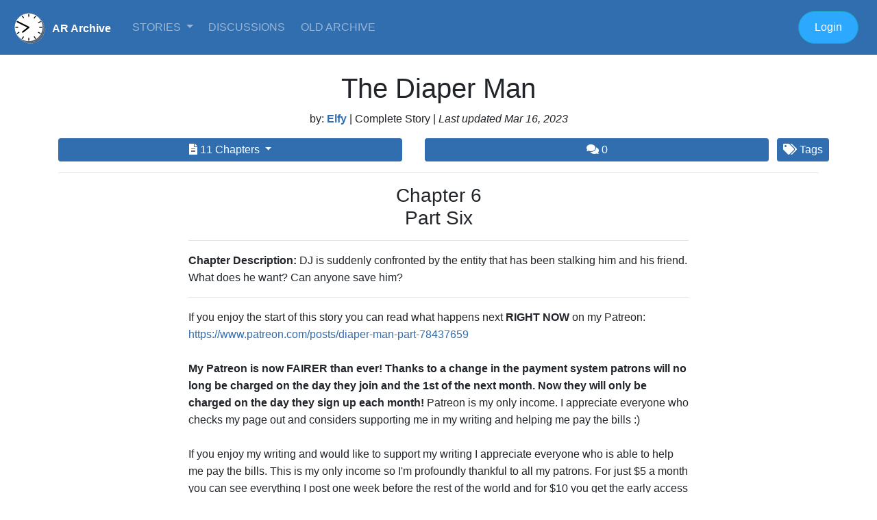

--- FILE ---
content_type: text/html; charset=UTF-8
request_url: https://ararchive.com/chapter/10903
body_size: 32794
content:
<!DOCTYPE html>
<html lang="en">
<html lang="en"><head>
<!-- Global site tag (gtag.js) - Google Analytics -->
<script async src="https://www.googletagmanager.com/gtag/js?id=UA-172678-2"></script>
<script>
  window.dataLayer = window.dataLayer || [];
  function gtag(){dataLayer.push(arguments);}
  gtag('js', new Date());

  gtag('config', 'UA-172678-2');
</script>

    <meta charset="utf-8">
    <meta name="viewport" content="width=device-width, initial-scale=1, shrink-to-fit=no">
    <meta name="description" content="The Age Regression Story Archive">
    <meta name="keywords" content="AR, age regression, fountain of youth, younger, youth, rejuvenate, AP, age progression, return to childhood, agere, stories, age transformation">
    <meta name="author" content="">
<link rel="shortcut icon" href="https://ararchive.com/siteimages/favicon.ico">
    <title>AR Archive  : The Diaper Man - Chapter 6 </title>

    <!-- Bootstrap core CSS -->
    <link rel="stylesheet" href="https://stackpath.bootstrapcdn.com/bootstrap/4.4.1/css/bootstrap.min.css" integrity="sha384-Vkoo8x4CGsO3+Hhxv8T/Q5PaXtkKtu6ug5TOeNV6gBiFeWPGFN9MuhOf23Q9Ifjh" crossorigin="anonymous">
    <link rel="stylesheet" href="https://use.fontawesome.com/releases/v5.3.1/css/all.css" integrity="sha384-mzrmE5qonljUremFsqc01SB46JvROS7bZs3IO2EmfFsd15uHvIt+Y8vEf7N7fWAU" crossorigin="anonymous">
<script src="https://code.jquery.com/jquery-3.4.1.slim.min.js" integrity="sha384-J6qa4849blE2+poT4WnyKhv5vZF5SrPo0iEjwBvKU7imGFAV0wwj1yYfoRSJoZ+n" crossorigin="anonymous"></script>
<script src="https://cdn.jsdelivr.net/npm/popper.js@1.16.0/dist/umd/popper.min.js" integrity="sha384-Q6E9RHvbIyZFJoft+2mJbHaEWldlvI9IOYy5n3zV9zzTtmI3UksdQRVvoxMfooAo" crossorigin="anonymous"></script>
<script src="https://stackpath.bootstrapcdn.com/bootstrap/4.4.1/js/bootstrap.min.js" integrity="sha384-wfSDF2E50Y2D1uUdj0O3uMBJnjuUD4Ih7YwaYd1iqfktj0Uod8GCExl3Og8ifwB6" crossorigin="anonymous"></script>
<link href="https://maxcdn.bootstrapcdn.com/font-awesome/4.7.0/css/font-awesome.min.css" rel="stylesheet" integrity="sha384-wvfXpqpZZVQGK6TAh5PVlGOfQNHSoD2xbE+QkPxCAFlNEevoEH3Sl0sibVcOQVnN" crossorigin="anonymous">
   
    <script src="https://unpkg.com/gijgo@1.9.13/js/gijgo.min.js" type="text/javascript"></script>
    <link href="https://unpkg.com/gijgo@1.9.13/css/gijgo.min.css" rel="stylesheet" type="text/css" />
    <link href="https://cdnjs.cloudflare.com/ajax/libs/summernote/0.8.8/summernote-bs4.css" rel="stylesheet">
    <script src="https://cdnjs.cloudflare.com/ajax/libs/summernote/0.8.8/summernote-bs4.js"></script>
    <!-- Styles -->
    <link href="https://ararchive.com/css/site.css" rel="stylesheet">
  </head>

  <body>

	<nav class="navbar  navbar-expand-md navbar-dark bg-primary">

	 <a class="navbar-brand" href="/" style="padding-top:17px;margin-right:20px;font-size:1rem;"><img src="https://ararchive.com/siteimages/clock_reversed.gif" class="img-fluid" align="left" style="width:50px;margin-right:10px;margin-top:-15px;" /><strong>AR Archive</strong></a>
  <button class="navbar-toggler" type="button" data-toggle="collapse" data-target="#navbarText" aria-controls="navbarText" aria-expanded="false" aria-label="Toggle navigation">
    <span class="navbar-toggler-icon"></span>
  </button>
  <div class="collapse navbar-collapse" id="navbarText">
    <ul class="navbar-nav mr-auto">
     
      
      <li class="nav-item dropdown">
        <a class="nav-link dropdown-toggle" href="/stories" id="navbarDropdownMenuLink" data-toggle="dropdown" aria-haspopup="true" aria-expanded="false">
          Stories        </a>
        <div class="dropdown-menu" aria-labelledby="navbarDropdownMenuLink">
          <a class="dropdown-item" href="/stories">Newest Stories</a>
          <a class="dropdown-item" href="/stories/alpha/a">Browse A-Z</a>
          <a class="dropdown-item" href="/stories/tags">By Subject (Tags)</a>
          <!--<hr>
          <a class="dropdown-item" href="/continuous">Continuous Stories</a>-->
        </div>
      </li>
      
 <!--     <li class="nav-item dropdown">
        <a class="nav-link dropdown-toggle" href="/media" id="navbarDropdownMenuLink" data-toggle="dropdown" aria-haspopup="true" aria-expanded="false">
          Media        </a>
        <div class="dropdown-menu" aria-labelledby="navbarDropdownMenuLink">
          <a class="dropdown-item" href="/images">Images</a>
          <a class="dropdown-item" href="/captions">Captions</a>
          <a class="dropdown-item" href="/video">Video</a>
          <hr>
          <a class="dropdown-item" href="/media/author">Artists/Contributors</a>
        </div>
      </li>
       <li class="nav-item dropdown">
        <a class="nav-link dropdown-toggle" href="/premium" id="navbarDropdownMenuLink" data-toggle="dropdown" aria-haspopup="true" aria-expanded="false">
          Premium        </a>
        <div class="dropdown-menu" aria-labelledby="navbarDropdownMenuLink">
          <a class="dropdown-item" href="/archive/intro">Story Premium</a>
          <a class="dropdown-item" href="/bojay/intro">BoJay Premium</a>
          <a class="dropdown-item" href="/marketplace">Marketplace</a>
        </div>
      </li> -->
      <li class="nav-item">
        <a class="nav-link" href="/discussions">
	        Discussions</a>
      </li>
      <li class="nav-item">
        <a class="nav-link" href="https://old.ararchive.com/index.php?option=com_frontpage&Itemid=1&Itemid=1">
	        Old Archive</a>
      </li>
<!--      <li class="nav-item">
        <a class="nav-link" href="/">
	        Links</a>
      </li> -->
      <!--<li class="nav-item">
        <a class="nav-link" href="/">
	        Marketplace</a>
      </li>-->
     <!--<li class="nav-item dropdown">
        <a class="nav-link dropdown-toggle" href="http://example.com" id="navbarDropdownMenuLink" data-toggle="dropdown" aria-haspopup="true" aria-expanded="false">
          Premium        </a>
        <div class="dropdown-menu" aria-labelledby="navbarDropdownMenuLink">
          <a class="dropdown-item" href="/city_council">City Council</a>
          <a class="dropdown-item" href="/municipal_court">Municipal Court</a>
          <hr>
          <a class="dropdown-item" href="/public_safety">Public Safety</a>
          <a class="dropdown-item" href="/public_works">Public Works</a>
          <hr>
          <a class="dropdown-item" href="/calendar">Calendar of Events</a>
          <a class="dropdown-item" href="/forms_and_documents">Forms & Documents</a>
        </div>
      </li>-->
     <!-- <li class="nav-item">
        <a class="nav-link" href="/business">Business</a>
      </li>
      <li class="nav-item">
        <a class="nav-link" href="/residents">Residents</a>
      </li>
      <li class="nav-item">
        <a class="nav-link" href="/visitors">Visitors</a>
      </li>-->
    </ul>
      
    <ul class="nav navbar-nav navbar-right">
	    

    
    
    
      
    	     
    <!-- Authentication Links -->
                                                
                        <li class="nav-item">
	     <!-- <a class="nav-link" href="https://ararchive.com/register"><button type="button" class="btn btn-warning btn-round">Join</button></a> -->
	     </li>
                                               
                          <!--<li  class="nav-item">
                            <a class="nav-link" href="#"><button class="btn btn-info btn-round" data-toggle="modal" data-target="#loginModal">
                <i class="now-ui-icons users_single-02"></i> Login 
              </button></a>
                            
                            </li>-->
                            <li class="nav-item">
	     <a class="nav-link" href="https://ararchive.com/login"><button type="button" class="btn btn-info btn-round">Login</button></a>
	     </li>
                        	     	           
    </ul>
  </div>
</nav>
<p></p>
      <div class="container" style="margin-top:25px;">
	<div class="row">
		<div class="col">
<h1 align="center">The Diaper Man</h1>

<p align="center">
    by: <strong><a href="/public/17292">Elfy</a> </strong>  
 | 
    Complete Story 
       
 | <i>Last updated
Mar 16, 2023 </i>
	    </div>
    </div>
    
  <div class="row">

		<div class="col">			
			 <div class="btn-group"  style="width:100%;">
	 
<button class="btn btn-primary btn-sm dropdown-toggle" type="button" id="dropdownMenuButton1931" data-toggle="dropdown" aria-haspopup="true" aria-expanded="false" style="width:100%;">


    <i class="fas fa-file-alt" data-toggle="tooltip" data-placement="bottom" title="" data-original-title="Chapters"></i> 11	  
Chapters
  </button>
   <div class="dropdown-menu" aria-labelledby="dropdownMenuButton1931">
	     <a class="dropdown-item" href="/chapter/10845">Chapter 1 <i> added Jan 5, 2023</i></a>

        <a class="dropdown-item" href="/chapter/10856">Chapter 2 <i> added Jan 12, 2023</i></a>

        <a class="dropdown-item" href="/chapter/10867">Chapter 3 <i> added Jan 19, 2023</i></a>

        <a class="dropdown-item" href="/chapter/10878">Chapter 4 <i> added Jan 26, 2023</i></a>

        <a class="dropdown-item" href="/chapter/10893">Chapter 5 <i> added Feb 1, 2023</i></a>

        <a class="dropdown-item" href="/chapter/10903">Chapter 6 <i> added Feb 9, 2023</i></a>

        <a class="dropdown-item" href="/chapter/10915">Chapter 7 <i> added Feb 16, 2023</i></a>

        <a class="dropdown-item" href="/chapter/10943">Chapter 8 <i> added Feb 23, 2023</i></a>

        <a class="dropdown-item" href="/chapter/10957">Chapter 9 <i> added Mar 2, 2023</i></a>

        <a class="dropdown-item" href="/chapter/10969">Chapter 10 <i> added Mar 9, 2023</i></a>

        <a class="dropdown-item" href="/chapter/10986">Chapter 11 <i> added Mar 16, 2023</i></a>

    </div>
 </div>
</div>

			<div class="col">
						<a href="#comments" class="btn btn-primary btn-sm" data-toggle="tooltip" data-placement="bottom" title="0 Comments" data-original-title="Comments" style="margin-right:3px;margin-left:3px;width:100%;"><i class="fas fa-comments"></i> 0</a>
</div>


			<button class="btn btn-primary btn-sm" type="button" data-container="body" data-toggle="popover" data-placement="bottom" title="" data-content=" Diapers | " data-original-title="Tags">
   <i class="fas fa-tags"></i> Tags
  </button>
    	</div>  
        
 <div class="row">
	
<div class="col">	
	
<hr>
	</div>
 </div>    
    
  <div class="row">
	
<div class="col">

</div>
<div class="col-10 col-lg-8">

<h3 align="center">
		Chapter 6<br>Part Six
		</h3>
		<hr>
<p><strong>Chapter Description:</strong> DJ is suddenly confronted by the entity that has been stalking him and his friend. What does he want? Can anyone save him?</p>
<hr>
<p>If you enjoy the start of this story you can read what happens next <b>RIGHT NOW</b> on my Patreon: <a href="https://www.patreon.com/posts/diaper-man-part-78437659" target="_blank">https://www.patreon.com/posts/diaper-man-part-78437659</a><br><br><b>My Patreon is now FAIRER than ever! Thanks to a change in the payment system patrons will no long be charged on the day they join and the 1st of the next month. Now they will only be charged on the day they sign up each month!</b> Patreon is my only income. I appreciate everyone who checks my page out and considers supporting me in my writing and helping me pay the bills :)<br><br>If you enjoy my writing and would like to support my writing I appreciate everyone who is able to help me pay the bills. This is my only income so I'm profoundly thankful to all my patrons. For just $5 a month you can see everything I post one week before the rest of the world and for $10 you get the early access PLUS ALL 44 PATREON EXCLUSIVE STORIES that aren't available anywhere else. There are more tiers and rewards and all the info can be found on my Patreon.<br><br><a href="https://www.patreon.com/Elfy88" target="_blank">https://www.patreon.com/Elfy88</a><br><br>All patronage is sincerely appreciated and I thank you all in advance for reading my stories ❤️<br><br>---<br><br>DJ finally turned his head to look over his shoulder. He saw the long fingers connected to a pale hand with bones running just underneath the skin like a spider’s web. The thin arm disappearing into the large coat that hung over his suit. Finally he turned around completely and saw the gaunt face, an emotionless soulless husk that stared down at him. DJ felt tears springing from his eyes, he cried out loudly through a seized up throat. Surely someone would come in and hear or see what was happening.<br><br>It suddenly made sense to DJ. When he had walked past Cody’s restaurant earlier but not seen his friend, the mopping, the disgusted looking faces…<br><br>“You… You took Cody?” DJ gasped out.<br><br>Slowly and almost imperceptibly the seven-foot tall Diaper Man nodded his head. His unblinking eyes stared down at DJ as if seeing something no mortal man could view. DJ shuddered, it felt like his soul was being stared at.<br><br>A second later The Diaper Man reached both his hands down and lifted DJ off the ground. He hoisted him up and draped the young man over his shoulder, it took seemingly no effort at all for the thin man. No amount of kicking and screaming from DJ made the slightest bit of difference to the supernatural being who was manipulating him however he wanted.<br><br>As DJ was laid over the bony shoulder he saw the rest of the store behind the Diaper Man. He couldn’t quite believe what he was seeing, the aisles had been seemingly pushed away from the centre of the store. Sitting in the middle of the floor was a large baby stroller.<br><br>DJ couldn’t understand how no one else noticed all the changes or came to investigate. He called out again but the silence all around him seemed to imprison him like a cell. The Diaper Man glided more than he walked to the stroller, despite his frail looking body he was extremely strong and DJ was helpless in his grasp. DJ was dropped into the stroller and held there by one of The Diaper Man’s long arms.<br><br>The straps on the stroller moved on their own to envelop DJ tightly. The young man with wet pants was pushed back into the stroller leaving his arms and legs flailing uselessly. He could no longer see The Diaper Man who was standing behind him. After a couple of seconds the stroller started moving towards the street.<br><br>DJ continued to struggle and shout. He looked over towards the cashier and saw that he was frozen to the spot and just staring directly ahead. The cashier didn’t seem to notice that his only customer had wet his pants and was being kidnapped by a supernatural entity. That other people were frozen was confirmed when DJ was rolled outside and the people on the street were also as still as statues.<br><br>DJ looked around in shock as he was rolled down the street. It seemed like even the wind had stopped, there was a complete stillness all around them. DJ didn’t understand it, when he and Cody had seen The Diaper Man before things hadn’t stopped. Was it different when he was “claimed” like this?<br><br>As they rolled down the road DJ was surprised to see the bully James Spencer and his gang hanging around and loitering. DJ almost instinctively tried to cover up though they were as frozen as everything else. The stroller stopped alongside the gang and DJ had the chance to look at his bully. It was almost imperceptible but it didn’t seem like he was actually frozen, he was actually just moving incredibly slowly. It would have been fascinating if DJ had been so scared.<br><br>The Diaper Man was in no rush and DJ was slowly pushed around the streets until they came to an industrial area that looked completely run down. DJ had recovered from a lot of his shock but he was still powerless to resist anything that was going on. The straps were too tight for him to release himself and everything around them still seemed to be moving at such a slow speed it might as well have stopped.<br><br>The Diaper Man wheeled the stroller to one warehouse in particular. This large concrete hanger was towards the back of the industrial area and looked like it hadn’t been occupied for work for at least a couple of decades. DJ felt a chill as he was pushed closer and closer to the entrance until finally they went inside.<br><br>It was pitch black but DJ could tell they were still rolling forwards. The push chair went through the darkness until it completely enveloped him but still it pressed forwards, apparently The Diaper Man had no problem seeing where he was going. They carried on forwards until a new light appeared in the distance. DJ was pushed through and he gasped as his eyes adjusted and he saw a very unusual sight.<br><br>DJ had been wheeled into a fairly modern warehouse but the room he emerged into now looked nothing like what he expected. Instead of metal and concrete there was wood, instead of machines there was baby equipment and out the windows there seemed to be a desert rather than the town he lived in. Wherever he was, he was sure it wasn’t his home town.<br><br>The cabin wasn’t too large but it looked like a classic nursery that you might see drawn in a book of nursery rhymes. There was a fire place at the far end of the cabin and on the wall to the left a wooden changing table with fully stocked shelves, a couple of highchairs were pushed into the corner. On the floor it seemed like a toy store had spilled it’s shelves. Every toy a baby could want was either strewn across the floor or placed in boxes. There was a very old fashioned wooden horse against the wall as well as more modern baby bouncers and other plastic toys designed to give a baby some motion whilst keeping them safe.<br><br>Nothing in the cabin shocked DJ quite like the large crib on the opposite wall. More accurately it was what he saw inside the crib that made his heart skip a beat. Cody was on his knees on the mattress and holding on to the bars, he stared out at DJ with wide eyes. DJ was shocked to see his friend in a diaper with a purple onesie over the top, a pacifier was sat between his lips. On his hands was a thick pair of mittens and on his feet were some similarly restrictive booties.<br><br>“Cody…” DJ muttered. Cody was staring out with wide eyes.<br><br>The straps on the stroller were released but before DJ could spring to his feet Diaper Man wrapped around the stroller and lifted him up like a babe in arms. DJ struggled uselessly as he was cradled by the bony arms and was taken over to the changing table.<br><br>“Please let us go!” DJ begged. He was looking up at the ghostly face of the Diaper Man as he felt arms around his back. The Diaper Man didn’t look strong but clearly appearances can be deceiving.<br><br>DJ was lowered on to the padded changing table. He felt the cold material beneath him and shuddered. He wondered if running could work but the door they had come through was closed and, he assumed, locked.<br><br>The Diaper Man’s thin fingers grabbed hold of DJ’s shirt and with no effort at all he ripped it open and then off the helpless young man. DJ felt frozen from fear and soon he had been stripped completely naked, he covered his private parts whilst blushing and knowing Cody was watching from the baby bed.<br><br>A disposable diaper was pulled out from under the padded table. Unlike the incontinence underwear the boys had bought at the store this diaper looked like something meant for little children. The diaper was white and the plastic shined in the light from the cabin. It was adorned with little images of toys and the word “Bebé” was spelled out on toy blocks being held up by stuffed animals.<br><br>DJ was frozen from shock and as Diaper Man opened up the crinkling underwear and placed it on the padded table top he felt unable to resist or even move. His hands were moved away from his crotch leaving him fully exposed to the bearded figure.<br><br>“Please…” DJ kept repeating in little more than a desperate whisper.<br><br>The supernatural figure either didn’t hear DJ or didn’t care about anything the young man might say. The Diaper Man easily lifted DJ’s legs into the air and as the young man was lowered he felt the thick padding of the baby diaper. DJ was soon taped into the diaper with the last tape feeling like the turn of a key in a lock. He couldn’t bear to look over at Cody who was watching his humiliation from the crib.<br><br>The diapering wasn’t the end of DJ’s embarrassment. He sat up but was blocked from leaving the changing table. He thought he knew what was coming and he wasn’t disappointed when The Diaper Man pulled out a onesie similar to Cody’s but light red in colour.<br><br>DJ tried to resist but the Diaper Man simply wrapped his long spindly fingers around his arms and forced them into the onesie. It was soon over DJ’s head and being clipped together between his legs. It was getting too much for the poor young man and his bottom lip started to quiver.<br><br>The dam burst as the mittens and booties were placed on DJ’s hands and feet. He started sobbing like a baby as he was restrained in the restrictive clothing. He felt helpless and was sure that they would never be able to escape this strange legend’s grasp. DJ assumed he was going to be put into the crib but he was lifted up and taken in the other direction. He was forced to lean forwards against the Diaper Man’s chest with his chin over the tall man’s shoulder. One of the Diaper Man’s thin arms was under DJ’s diaper and the other wrapped around his back in a twisted version of baby carrying, it felt less like the embrace of a parent and more like the embrace of death.<br><br>The rocking horse in the corner looked like a classic. It was wooden and painted white with black and gold highlights, there were handles for hands and feet with restraints attached to them. DJ was lowered on to the padded seat as he continued to sniffle pathetically. The restraints on his wrists were attached first forcing his mittens to stay on the handles either side of the horse’s head. Once the hands were restrained the Diaper Man moved down to DJ’s feet which were similarly tightly tied up.<br><br>DJ watched as the Diaper Man pulled back. He tried to move and found the rocking horse moving backwards and forwards with every slightest twitch. It was humiliating and unless he stayed perfectly still he looked like an overgrown baby enjoying his new toy.<br><br>The Diaper Man glided to the crib and dropped the side. Cody backed away to the opposite side of the baby bed in a desperate attempt to avoid the terrifying creature. He had nowhere to go and he was soon scooped up into the Diaper Man’s arms.<br><br>Cody was carried across the room. He was so scared he couldn’t resist, he simply trembled as he was taken towards DJ. He wondered what was going to happen but soon had his answer when his legs were threaded through the holes of the baby bouncer in front of the rocking horse. Just like DJ on the horse Cody couldn’t move without setting the furniture in motion. Each small movement sent him bouncing up and down softly.<br><br>The Diaper Man stood between the two adult babies and looked from one cringing form to the other. Once he was satisfied that neither baby was going anywhere he took a step back and pulled the sleeve on his coat back to reveal the same burn mark that both boys had. He reached over with his other hand and touched it with his index finger.<br><br>The effect was immediate. The burns on both DJ and Cody flared up. It felt like their digestive systems suddenly turned upside down and the pressure on their intestines quickly ramped up. It was clear what was about to happen. <br></p>			
<p>&nbsp;</p>
<hr>

			<p>&nbsp;</p>
</div>
<div class="col">

</div>
</div>  
	<div class="row">
		

		<div class="col">
			
			
								<h4 align="right">
				<a href="/prev_chapter/1931/6"><i class="fas fa-chevron-circle-left" data-toggle="tooltip" data-placement="bottom" title="" style="font-size:36px;" data-original-title="Previous Chapter"></i></a></h4>
						</div>
		
		<div class="col-12 col-sm-8">
			<h4 align="center">End Chapter 6</h4>
		</div>
		
		<div class="col">
						<h4 align="left"><a href="/next_chapter/1931/6" data-toggle="tooltip" data-placement="bottom" title="" data-original-title="NoNext Chapter"><i class="fas fa-chevron-circle-right" style="font-size:36px;"></i></a></h4>
					</div>
		
	</div>
	<div class="row">
		<div class="col">
<p align="center"><strong>The Diaper Man</strong></p>
<p align="center">
    by: <strong><a href="/public/17292">Elfy</a> </strong>  
 | 
    Complete Story 
       
 | <i>Last updated
Mar 16, 2023 </i>
	    </div>
    </div>
    
  <div class="row">

		<div class="col">			
	 

			 <div class="btn-group"  style="width:100%;">
<button class="btn btn-primary btn-sm dropdown-toggle" type="button" id="dropdownMenuButton1931" data-toggle="dropdown" aria-haspopup="true" aria-expanded="false" style="width:100%;">


    <i class="fas fa-file-alt" data-toggle="tooltip" data-placement="bottom" title="" data-original-title="Chapters"></i> 11	  
Chapters
  </button>
   <div class="dropdown-menu" aria-labelledby="dropdownMenuButton1931">
	     <a class="dropdown-item" href="/chapter/10845">Chapter 1 <i> added Jan 5, 2023</i></a>

        <a class="dropdown-item" href="/chapter/10856">Chapter 2 <i> added Jan 12, 2023</i></a>

        <a class="dropdown-item" href="/chapter/10867">Chapter 3 <i> added Jan 19, 2023</i></a>

        <a class="dropdown-item" href="/chapter/10878">Chapter 4 <i> added Jan 26, 2023</i></a>

        <a class="dropdown-item" href="/chapter/10893">Chapter 5 <i> added Feb 1, 2023</i></a>

        <a class="dropdown-item" href="/chapter/10903">Chapter 6 <i> added Feb 9, 2023</i></a>

        <a class="dropdown-item" href="/chapter/10915">Chapter 7 <i> added Feb 16, 2023</i></a>

        <a class="dropdown-item" href="/chapter/10943">Chapter 8 <i> added Feb 23, 2023</i></a>

        <a class="dropdown-item" href="/chapter/10957">Chapter 9 <i> added Mar 2, 2023</i></a>

        <a class="dropdown-item" href="/chapter/10969">Chapter 10 <i> added Mar 9, 2023</i></a>

        <a class="dropdown-item" href="/chapter/10986">Chapter 11 <i> added Mar 16, 2023</i></a>

    </div>
 </div>
</div>

			<div class="col">
						<button type="button" class="btn btn-primary btn-sm" data-toggle="tooltip" data-placement="bottom" title="0 Comments" data-original-title="Comments" style="margin-right:3px;margin-left:3px;width:100%;"><i class="fas fa-comments"></i> 0</button>
</div>
						
<div class="col">
			<button class="btn btn-primary btn-sm" type="button" data-container="body" data-toggle="popover" data-placement="bottom" title="" data-content="[{&quot;id&quot;:9,&quot;name&quot;:&quot;Diapers&quot;,&quot;description&quot;:null,&quot;active&quot;:1,&quot;pivot&quot;:{&quot;story_id&quot;:1931,&quot;tags_id&quot;:9}}]" data-original-title="Tags" style="width:100%;">
   <i class="fas fa-tags"></i> Tags
  </button>
  
		</div>
  	
	</div>  
  
   
          
	<div class="row">
		<div class="col">
			<h3 align="center">Reviews/Comments</h3>
		</div>
	</div>
	<div class="row">
		
				<div class="col-md-10 ml-auto mr-auto">
           <h4 align="center">To comment, Join the Archive or Login to your Account</h4>
           <div class="row">
	           <div class="col"> 
	     <a class="nav-link" href="https://ararchive.com/register"><button type="button" class="btn btn-warning btn-round" style="width:100%;">Join</button></a> 
	           </div>
	           <div class="col">
	     <a class="nav-link" href="https://ararchive.com/login"><button type="button" class="btn btn-info btn-round" style="width:100%;">Login</button></a>
	           </div>
           </div>
                            </div>
                                        </div>
</div>


		</div>
	</div>
</div>

   
            
            
<div class="container-fluid  bg-primary" style="color:#ffffff;margin-top:50px;padding-top:25px;padding-bottom:25px;">
<div class="container">
      <div class="row">
	      
    
        <div class="col-xs-12 col-md-5">
	        <h3 align="center">The AR Story Archive</h3>
	        <p align="center"><em>Stories of Age/Time Transformation</em></p>
	        <img src="https://ararchive.com/siteimages/clock_spiral.gif" class="img-fluid" align="left" style="margin-top:0px;margin-bottom:35px;"  />

        </div>
        <div class="col-xs-12 col-md-3" style="">
<h4>Site Map</h4>
<p>
            <strong><a  href="/" style="color:#FFFFFF;">Home</a></strong>
      </p>
      <p><strong>Stories</strong>
	      <ul>
	      <a href="/stories"style="color:#FFFFFF;">Newest Stories</a><br>
          <a href="/stories/alpha/a"style="color:#FFFFFF;">Browse A-Z</a><br>
          <a href="/stories/tags"style="color:#FFFFFF;">By Subject (Tags)</a><br>
          <a href="/continuous" style="color:#FFFFFF;">Continuous Stories</a>
	      </ul>
      </p>
     <!-- <p>
        <strong>Media</strong>
        <ul>
        <a href="/images"style="color:#FFFFFF;">Images</a><br>
          <a href="/captions"style="color:#FFFFFF;">Captions</a><br>
          <a href="/video"style="color:#FFFFFF;">Video</a><br>
          <a href="/media/artist/a"style="color:#FFFFFF;">Artists/Contributors</a>
        </ul>
      </p>-->
        <p>
          <strong><a  href="/discussions" style="color:#FFFFFF;">Discussions</a></strong>
      </p>
      <!--<p>
        <strong><a  href="/" style="color:#FFFFFF;">
	        Links</a></strong>
      </p>
      <p>
      <strong>Premium</strong>
      <ul>
      <a style="color:#FFFFFF;" href="/archive/intro">Story Premium</a><br>
          <a style="color:#FFFFFF;" href="/bojay/intro">BoJay Premium</a><br>
          <a style="color:#FFFFFF;" href="/marketplace">Marketplace</a>
      </ul>
      </p>-->
    

<p>&nbsp;</p>
</div>


        <div class="col-xs-12 col-md-4">
          <h4>Contact Us</h4>
<form method="post" action="/contact_us">
<input type="hidden" name="subject" id="subject" value="Contact Us">

<div class="form-group">
    <label>Name   <em>required</em> </label><br />
    <input type="text"  class="form-control" name="name" id="name" value="" style="width:100%;" />

  </div>
<div class="form-group">
    <label>Email Address  <em>required</em></label><br />
    <input type="text"  class="form-control"  name="email_from" id="email_from" value="" style="width:100%;" />
    
</div>
 <div class="form-group">
    <label>Message<br />
    <textarea name="description"  class="form-control"  id="description" class="form-control"  cols="50" rows="5" style="width:100%;"></textarea>
    </label>
 </div>
  <div class="form-group">
    <input type="submit" name="submit" id="submit" value="Send Message" class="btn btn-success btn-round" style="width:100%;" />
</div>
</form>
       </div>
</div>
</div>
</div>
</div>
<div class="container">
      <hr>

      <footer>
        <p>&copy; 1997 - 2026  AR Story Archive - All Rights Reserved.</p>
      </footer>
    </div> <!-- /container -->
        <script type="text/javascript">
	    $(document).ready(function() {
  $('.summernote').summernote({
	  toolbar: [
    // [groupName, [list of button]]
    ['style', ['style']],
    ['style', ['bold', 'italic', 'clear']],
    ['font', ['strikethrough', 'superscript', 'subscript']],
    ['fontsize', ['fontsize']],
    ['color', ['color']],
    ['para', ['ul', 'ol', 'paragraph']],
    ['height', ['height']],
    ['insert', ['hr','link']],
    ['misc', ['undo', 'redo', 'codeview']]
    ]
	  });
});
    </script>
<script type="text/javascript">	    
	   $('form').on('submit', function (e) {
        document.getElementById("summernote1").value = $('#summernote1').code();
        document.getElementById("summernote2").value = $('#summernote2').code();
        document.getElementById("summernote3").value = $('#summernote3').code();
        document.getElementById("summernote4").value = $('#summernote4').code();
        document.getElementById("summernote5").value = $('#summernote5').code();
        document.getElementById("summernote6").value = $('#summernote6').code();
        document.getElementById("summernote7").value = $('#summernote7').code();
        document.getElementById("summernote8").value = $('#summernote8').code();
        document.getElementById("summernote9").value = $('#summernote9').code();
        document.getElementById("summernote10").value = $('#summernote10').code();
        document.getElementById("summernote11").value = $('#summernote11').code();
        document.getElementById("summernote12").value = $('#summernote12').code();
      });
            
      </script>

  

</body></html>